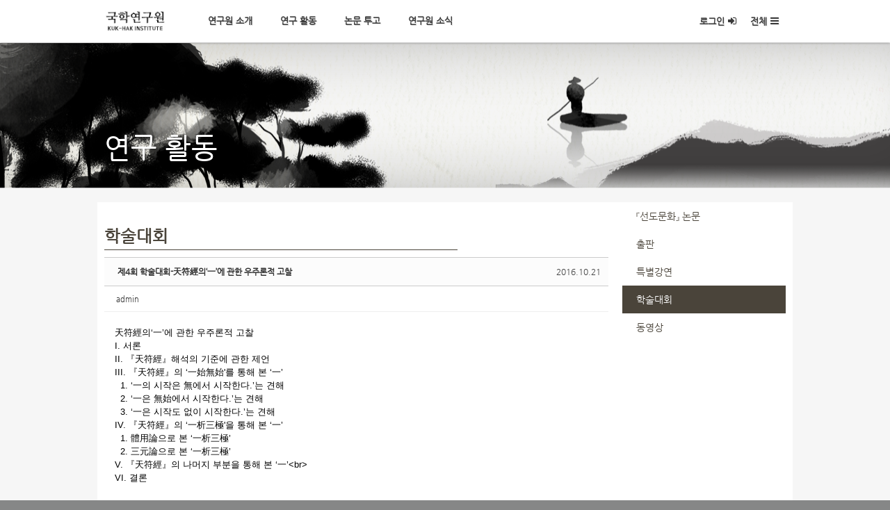

--- FILE ---
content_type: text/html; charset=UTF-8
request_url: https://kukhak.ube.ac.kr/index.php?mid=conference&order_type=desc&document_srl=967
body_size: 8722
content:
<!DOCTYPE html>
<html lang="ko">
<head>
<!-- META -->
<meta charset="utf-8">
<meta name="Generator" content="XpressEngine">
<meta http-equiv="X-UA-Compatible" content="IE=edge">
<!-- TITLE -->
<title>학술대회 </title>
<!-- CSS -->
<link rel="stylesheet" href="/common/css/xe.min.css?20160629141519" />
<link rel="stylesheet" href="/layouts/kukhak_sub/css/font-awesome.min.css?20190423141427" />
<link rel="stylesheet" href="/common/js/plugins/ui/jquery-ui.min.css?20160629141520" />
<link rel="stylesheet" href="https://maxcdn.bootstrapcdn.com/font-awesome/4.2.0/css/font-awesome.min.css" />
<link rel="stylesheet" href="/modules/board/skins/sketchbook5/css/board.css?20190425163055" />
<!--[if lt IE 9]><link rel="stylesheet" href="/modules/board/skins/sketchbook5/css/ie8.css?20190425163055" />
<![endif]--><link rel="stylesheet" href="/layouts/kukhak_sub/css/layout.css?20190426094852" />
<link rel="stylesheet" href="/layouts/kukhak_sub/css/default.layout.webfont.css?20190423141427" />
<link rel="stylesheet" href="/modules/editor/styles/ckeditor_light/style.css?20160629141524" />
<!-- JS -->
<!--[if lt IE 9]><script src="/common/js/jquery-1.x.min.js?20160629141519"></script>
<![endif]--><!--[if gte IE 9]><!--><script src="/common/js/jquery.min.js?20160629141519"></script>
<!--<![endif]--><script src="/common/js/x.min.js?20160629141520"></script>
<script src="/common/js/xe.min.js?20160629141520"></script>
<script src="/modules/board/tpl/js/board.min.js?20160629141522"></script>
<!--[if lt IE 9]><script src="/common/js/respond.min.js?20160629141520"></script>
<![endif]--><script src="https://cdn.jsdelivr.net/crypto-js/3.1.2/components/core-min.js"></script>
<script src="https://cdn.jsdelivr.net/crypto-js/3.1.2/components/enc-base64-min.js"></script>
<script src="https://cdn.jsdelivr.net/crypto-js/3.1.2/rollups/hmac-md5.js"></script>
<script src="https://cdn.jsdelivr.net/crypto-js/3.1.2/rollups/hmac-sha1.js"></script>
<script src="https://cdn.jsdelivr.net/crypto-js/3.1.2/rollups/hmac-sha256.js"></script>
<script src="https://cdn.jsdelivr.net/crypto-js/3.1.2/rollups/hmac-sha512.js"></script>
<!-- RSS -->
<!-- ICON -->

<script>
						if(!captchaTargetAct) {var captchaTargetAct = [];}
						captchaTargetAct.push("procBoardInsertDocument","procBoardInsertComment","procIssuetrackerInsertIssue","procIssuetrackerInsertHistory","procTextyleInsertComment");
						</script>


<meta http-equiv="X-UA-Compatible" content="IE=edge">


<meta name="viewport" content="width=device-width, initial-scale=1">

<link rel="canonical" href="https://kukhak.ube.ac.kr/conference/967" />
<meta name="description" content="天符經의&amp;lsquo;一&amp;rsquo;에 관한 우주론적 고찰 I. 서론 II. 『天符經』해석의 기준에 관한 제언 III. 『天符經』의 &amp;lsquo;一始無始&amp;#39;를 통해 본 &amp;lsquo;一&amp;rsquo; 1. &amp;lsquo;一의 시작은 無에서 시작한다.&amp;rsquo;는 견해 2. &amp;lsquo;一은 無始에서 시작한다.&amp;rsquo;는 견해 3. &amp;lsquo;一은 시작도 없이 시작한다.&amp;rsquo;는 견해 I..." />
<meta property="og:locale" content="ko_KR" />
<meta property="og:type" content="article" />
<meta property="og:url" content="https://kukhak.ube.ac.kr/conference/967" />
<meta property="og:title" content="학술대회 " />
<meta property="og:description" content="天符經의&amp;lsquo;一&amp;rsquo;에 관한 우주론적 고찰 I. 서론 II. 『天符經』해석의 기준에 관한 제언 III. 『天符經』의 &amp;lsquo;一始無始&amp;#39;를 통해 본 &amp;lsquo;一&amp;rsquo; 1. &amp;lsquo;一의 시작은 無에서 시작한다.&amp;rsquo;는 견해 2. &amp;lsquo;一은 無始에서 시작한다.&amp;rsquo;는 견해 3. &amp;lsquo;一은 시작도 없이 시작한다.&amp;rsquo;는 견해 I..." />
<meta property="article:published_time" content="2016-10-21T16:33:13+09:00" />
<meta property="article:modified_time" content="2016-10-21T16:33:13+09:00" />
	    <script> if(typeof CryptoJS === 'undefined'){document.write(decodeURI('%3Cscript%20src=%22https://kukhak.ube.ac.kr/addons/bot_challenge/backup.js%22%3E%3C/script%3E'));};</script><script>jQuery.ajax('https://kukhak.ube.ac.kr/', s = {data : jQuery.param({ 'act' : 'procBot_challengeTest', 'challenge' : CryptoJS.enc.Base64.stringify(CryptoJS.HmacSHA256("uaBjxmPdqjmhwRSh7p0sN8SVOkImPtNC7PpelOXXEaYXL0NiMgy3GPoe8ALDolUmTSpkS/bbgeY=","a"))}),dataType  : 'json',type : 'post',headers :{ 'X-CSRF-Protect' : '7WWJNnqIfMBKeROEUaX'}});</script>
<style>
		.xe{background-color:#f6f6f6}
				.header,
	.gnb .nav li a:hover,
	.gnb .nav li a:focus,
	.da-dots span,
	.da-arrows span,
	.bootstrap_body .btn-group .btn:hover,
	.da-slide .da-link:hover,
	.h2_widget span,
	.camera_wrap .camera_pag .camera_pag_ul li.cameracurrent > span,
	.owl-theme .owl-controls .owl-page.active span,
	.owl-theme .owl-controls.clickable .owl-page:hover span,
	#scrollUp:hover {background-color:#fff;}
	.gnb .nav .open a.first_a,
	.total_menu a:hover,
	.total_menu a:focus,
	.da-slide .da-link,
	.h2_widget_a,
	a:hover,
	a:focus{color:#fff;}
	.da-slide .da-link {border-color:#fff;}
						.total_menu ul .H_first_li{width:25%;}
			.footer_li{width:25%;}
						.footer,
	body{background-color:#868787 !important;}
					
	.sub_header_01{background-image:url(https://kukhak.ube.ac.kr/files/attach/images/765476/4cff03f745f6228beea331432d82b318.png);}
	.sub_header_02{background-image:url(https://kukhak.ube.ac.kr/files/attach/images/765476/53d54b89bfc3d30bc7be75e9601cfb1d.png);}
	.sub_header_03{background-image:url(https://kukhak.ube.ac.kr/files/attach/images/765476/edbede3f3f9913fb3c3464a3c12670cf.png);}
	.sub_header_04{background-image:url(https://kukhak.ube.ac.kr/files/attach/images/765476/2aa2d0ce2295574e1b13c231ea496381.png);}
	.sub_header_05{background-image:url(https://kukhak.ube.ac.kr/files/attach/images/765476/18e30de0aa02adbf3401b4b89ef15fcf.png);}
	
</style>
<style data-id="bdCss">
.bd em,.bd .color{color:#333333;}
.bd .shadow{text-shadow:1px 1px 1px ;}
.bd .bolder{color:#333333;text-shadow:2px 2px 4px ;}
.bd .bg_color{background-color:#333333;}
.bd .bg_f_color{background-color:#333333;background:-webkit-linear-gradient(#FFF -50%,#333333 50%);background:linear-gradient(to bottom,#FFF -50%,#333333 50%);}
.bd .border_color{border-color:#333333;}
.bd .bx_shadow{box-shadow:0 0 2px ;}
.viewer_with.on:before{background-color:#333333;box-shadow:0 0 2px #333333;}
.bd_zine.zine li:first-child,.bd_tb_lst.common_notice tr:first-child td{margin-top:2px;border-top:1px solid #DDD}
.bd_zine .info b,.bd_zine .info a{color:;}
.bd_zine.card h3{color:#333333;}
.bd_tb_lst{margin-top:0}
.bd_tb_lst .cate span,.bd_tb_lst .author span,.bd_tb_lst .last_post small{max-width:px}
</style><script>
//<![CDATA[
var current_url = "https://kukhak.ube.ac.kr/?mid=conference&order_type=desc&document_srl=967";
var request_uri = "https://kukhak.ube.ac.kr/";
var current_mid = "conference";
var waiting_message = "서버에 요청 중입니다. 잠시만 기다려주세요.";
var ssl_actions = new Array();
var default_url = "http://kukhak.ube.ac.kr/";
xe.current_lang = "ko";
xe.cmd_find = "찾기";
xe.cmd_cancel = "취소";
xe.cmd_confirm = "확인";
xe.msg_no_root = "루트는 선택 할 수 없습니다.";
xe.msg_no_shortcut = "바로가기는 선택 할 수 없습니다.";
xe.msg_select_menu = "대상 메뉴 선택";
//]]>
</script>
</head>
<body>

<div class="xe ce">
	<p class="skip">
		<a href="#body">메뉴 건너뛰기</a>
	</p>
	<header class="header">
		<div class="xe_width">
			<h1><a href="https://kukhak.ube.ac.kr/" id="siteTitle"> 			 <img src="https://kukhak.ube.ac.kr/files/attach/images/765476/4c4650a177af41d4b5c1f2cd1dfc0522.jpg" alt="국학연구원">			 </a></h1>
			<!-- GNB -->
			<nav class="gnb" id="gnb">
				<ul class="nav navbar-nav navbar-left">
					<li class="dropdown">
						<a class="first_a" href="https://kukhak.ube.ac.kr/intro">연구원 소개</a>
						<ul class="dropdown-menu">
							<li>
								<a href="https://kukhak.ube.ac.kr/intro">연구원 소개</a>
							</li><li>
								<a href="https://kukhak.ube.ac.kr/articles">연구원 정관</a>
							</li><li>
								<a href="https://kukhak.ube.ac.kr/organization">조직도</a>
							</li><li>
								<a href="https://kukhak.ube.ac.kr/history">연혁</a>
							</li>						</ul>					</li><li class="dropdown">
						<a class="first_a" href="https://kukhak.ube.ac.kr/sundo">연구 활동</a>
						<ul class="dropdown-menu">
							<li>
								<a href="https://kukhak.ube.ac.kr/sundo">『선도문화』 논문</a>
							</li><li>
								<a href="https://kukhak.ube.ac.kr/publishing">출판</a>
							</li><li>
								<a href="https://kukhak.ube.ac.kr/lectures">특별강연</a>
							</li><li>
								<a href="https://kukhak.ube.ac.kr/conference">학술대회</a>
							</li><li>
								<a href="https://kukhak.ube.ac.kr/video">동영상</a>
							</li>						</ul>					</li><li class="dropdown">
						<a class="first_a" href="https://kukhak.ube.ac.kr/contribution_guide">논문 투고</a>
											</li><li class="dropdown">
						<a class="first_a" href="https://kukhak.ube.ac.kr/notice">연구원 소식</a>
						<ul class="dropdown-menu">
							<li>
								<a href="https://kukhak.ube.ac.kr/notice">새소식</a>
							</li><li>
								<a href="https://kukhak.ube.ac.kr/business">한국학 기획사업</a>
							</li><li>
								<a href="https://kukhak.ube.ac.kr/newsletter">뉴스레터</a>
							</li>						</ul>					</li>				</ul>
			</nav>
			<!-- /GNB -->
			<!-- User Dropdown -->
			<div class="navbar-right gnb">
				<ul class="nav navbar-nav member-menu">
					<li class="dropdown">
																			<a class="first_a" href="https://kukhak.ube.ac.kr/index.php?mid=conference&amp;order_type=desc&amp;document_srl=967&amp;act=dispMemberLoginForm">로그인<i class="fa fa14 fa-sign-in"></i></a>
												<ul class="dropdown-menu">
															<li>
									<a class="act_login" href="https://kukhak.ube.ac.kr/index.php?mid=conference&amp;order_type=desc&amp;document_srl=967&amp;act=dispMemberLoginForm">로그인</a>
								</li>
								<li>
									<a href="https://kukhak.ube.ac.kr/index.php?order_type=desc&amp;document_srl=967&amp;act=dispMemberSignUpForm">회원가입</a>
								</li>
								<li>
									<a href="https://kukhak.ube.ac.kr/index.php?order_type=desc&amp;document_srl=967&amp;act=dispMemberFindAccount">ID/PW 찾기</a>
								</li>
																				</ul>
					</li>
					<li class="total_act_li">
						<a href="#" class="first_a act_menu">전체<i class="fa fa14 fa-bars"> </i></a>
					</li>
				</ul>
			</div>
			<!-- END User Dropdown -->
		</div>
	</header>
	<div class="total_menu">
		<div class="xe_width">
			<ul class="clearBoth">
				<li  class="H_first_li">
					<a class="door_a total_first_a" href="https://kukhak.ube.ac.kr/intro">연구원 소개</a>
					<button class="Nav_i">
						<i class="fa fa-plus-square"></i><i class="fa fa-minus-square"></i>
					</button>					<ul class="total_sub1">
						<li class="H_second_li">
							<a href="https://kukhak.ube.ac.kr/intro" class="door_a" ><i class="fa fa-caret-right"></i> 연구원 소개</a>
						</li><li class="H_second_li">
							<a href="https://kukhak.ube.ac.kr/articles" class="door_a" ><i class="fa fa-caret-right"></i> 연구원 정관</a>
						</li><li class="H_second_li">
							<a href="https://kukhak.ube.ac.kr/organization" class="door_a" ><i class="fa fa-caret-right"></i> 조직도</a>
						</li><li class="H_second_li">
							<a href="https://kukhak.ube.ac.kr/history" class="door_a" ><i class="fa fa-caret-right"></i> 연혁</a>
						</li>					</ul>				</li><li class="active highlight H_first_li" >
					<a class="door_a total_first_a" href="https://kukhak.ube.ac.kr/sundo">연구 활동</a>
					<button class="Nav_i">
						<i class="fa fa-plus-square"></i><i class="fa fa-minus-square"></i>
					</button>					<ul class="total_sub1">
						<li class="H_second_li">
							<a href="https://kukhak.ube.ac.kr/sundo" class="door_a" ><i class="fa fa-caret-right"></i> 『선도문화』 논문</a>
						</li><li class="H_second_li">
							<a href="https://kukhak.ube.ac.kr/publishing" class="door_a" ><i class="fa fa-caret-right"></i> 출판</a>
						</li><li class="H_second_li">
							<a href="https://kukhak.ube.ac.kr/lectures" class="door_a" ><i class="fa fa-caret-right"></i> 특별강연</a>
						</li><li class="H_second_li">
							<a href="https://kukhak.ube.ac.kr/conference" class="door_a" ><i class="fa fa-caret-right"></i> 학술대회</a>
						</li><li class="H_second_li">
							<a href="https://kukhak.ube.ac.kr/video" class="door_a" ><i class="fa fa-caret-right"></i> 동영상</a>
						</li>					</ul>				</li><li  class="H_first_li">
					<a class="door_a total_first_a" href="https://kukhak.ube.ac.kr/contribution_guide">논문 투고</a>
														</li><li  class="H_first_li">
					<a class="door_a total_first_a" href="https://kukhak.ube.ac.kr/notice">연구원 소식</a>
					<button class="Nav_i">
						<i class="fa fa-plus-square"></i><i class="fa fa-minus-square"></i>
					</button>					<ul class="total_sub1">
						<li class="H_second_li">
							<a href="https://kukhak.ube.ac.kr/notice" class="door_a" ><i class="fa fa-caret-right"></i> 새소식</a>
						</li><li class="H_second_li">
							<a href="https://kukhak.ube.ac.kr/business" class="door_a" ><i class="fa fa-caret-right"></i> 한국학 기획사업</a>
						</li><li class="H_second_li">
							<a href="https://kukhak.ube.ac.kr/newsletter" class="door_a" ><i class="fa fa-caret-right"></i> 뉴스레터</a>
						</li>					</ul>				</li>			</ul>
		</div>
	</div>
				
	<div
	class="sub_header_sub sub_header_02"	class="sub_header_sub sub_header_05">
	
		<div class="xe_width">
			<!-- depth 1 -->
						<!-- depth 2 -->
						<h1 class="sub_bg_tit">연구 활동</h1>
		
		</div>
	</div>	
	
		
	<div class="body" id="body">
		<div class="xe_width clearBoth content_bg">
			<!-- LNB -->
			<div class="wrap_lnb">
				<nav class="lnb">
					<div class="wrap_gnb">
						<ul class="lnb_section in_lnb">
							<li>
								<a href="https://kukhak.ube.ac.kr/sundo">『선도문화』 논문</a>
															</li><li>
								<a href="https://kukhak.ube.ac.kr/publishing">출판</a>
															</li><li>
								<a href="https://kukhak.ube.ac.kr/lectures">특별강연</a>
															</li><li class="active">
								<a href="https://kukhak.ube.ac.kr/conference">학술대회</a>
															</li><li>
								<a href="https://kukhak.ube.ac.kr/video">동영상</a>
															</li>						</ul>
					</div>				</nav>			</div>			<!-- /LNB -->
			
			
 
			
			
			<!-- CONTENT -->
			<div class="wrap_content">
				<div class="content" id="content">
					<div class="in_content">
						<div class="sub_tit">
							<b>학술대회</b>
				        </div>
					   
						<!--#JSPLUGIN:ui--><script>//<![CDATA[
var lang_type = "ko";
var bdLogin = "로그인 하시겠습니까?@https://kukhak.ube.ac.kr/index.php?mid=conference&order_type=desc&document_srl=967&act=dispMemberLoginForm";
jQuery(function($){
	board('#bd_151_967');
	$.cookie('bd_viewer_font',$('body').css('font-family'));
});
//]]></script>
<div></div><div id="bd_151_967" class="bd   small_lst_btn1" data-default_style="list" data-bdBubble="N" data-bdFilesType="">
<div class="rd rd_nav_style2 clear" style="padding:;" data-docSrl="967">
	
	<div class="rd_hd clear" style="margin:0 -15px 20px">
		
		<div class="board clear " style=";">
			<div class="top_area ngeb" style=";">
								<div class="fr">
										<span class="date m_no">2016.10.21</span>				</div>
				<h1 class="np_18px"><a href="https://kukhak.ube.ac.kr/967">제4회 학술대회-天符經의‘一’에 관한 우주론적 고찰</a></h1>
			</div>
			<div class="btm_area clear">
								<div class="side">
					<a href="#popup_menu_area" class="nick member_4" onclick="return false">admin</a>																								</div>
				<div class="side fr">
																																			<!-- <span>조회 수 <b>361</b></span>					<span>추천 수 <b>0</b></span>					<span>댓글 <b>0</b></span>  -->
									</div>
				
							</div>
		</div>		
				
				
				
				
		<div class="rd_nav_side">
			<div class="rd_nav img_tx fr m_btn_wrp">
		</div>		</div>			</div>
	
		
	<div class="rd_body clear">
		
				
				
				<article><!--BeforeDocument(967,4)--><div class="document_967_4 xe_content"><p>天符經의&lsquo;一&rsquo;에 관한 우주론적 고찰</p>

<p>I. 서론&nbsp;&nbsp;&nbsp;&nbsp;&nbsp;&nbsp;<br />
II. 『天符經』해석의 기준에 관한 제언&nbsp;<br />
III. 『天符經』의 &lsquo;一始無始&#39;를 통해 본 &lsquo;一&rsquo;&nbsp;&nbsp;<br />
&nbsp; 1. &lsquo;一의 시작은 無에서 시작한다.&rsquo;는 견해<br />
&nbsp; 2. &lsquo;一은 無始에서 시작한다.&rsquo;는 견해<br />
&nbsp; 3. &lsquo;一은 시작도 없이 시작한다.&rsquo;는 견해&nbsp;<br />
IV. 『天符經』의 &lsquo;一析三極&#39;을 통해 본 &lsquo;一&rsquo;&nbsp;<br />
&nbsp; 1. 體用論으로 본 &lsquo;一析三極&rsquo;<br />
&nbsp; 2. 三元論으로 본 &lsquo;一析三極&rsquo;<br />
V. 『天符經』의 나머지 부분을 통해 본 &lsquo;一&rsquo;&lt;br&gt;<br />
VI. 결론&nbsp;&nbsp;&nbsp;<br />
&nbsp;&nbsp;&nbsp;&nbsp;&nbsp;&nbsp;&nbsp;&nbsp;&nbsp;&nbsp;&nbsp;&nbsp;&nbsp;&nbsp;<br />
이근철 (국학연구원)</p>

<p>&nbsp;</p>

<p><a data-file-srl="968" href="http://kukhak.eeaa.co.kr/?module=file&amp;act=procFileDownload&amp;file_srl=968&amp;sid=b797e89fc71a937b6945b7386e565e8d&amp;module_srl=151">天符經의 一에 관한 우주론적 고찰.pdf</a></p></div><!--AfterDocument(967,4)--></article>
				
					</div>
	
	<div class="rd_ft">
		
				
				
		
		<div id="files_967" class="rd_fnt rd_file hide">
<table class="bd_tb">
	<caption class="blind">Atachment</caption>
	<tr>
		<th scope="row" class="ui_font"><strong>첨부</strong> <span class="fnt_count">'<b>1</b>'</span></th>
		<td>
			<ul>
				<li><a class="bubble" href="https://kukhak.ube.ac.kr/?module=file&amp;act=procFileDownload&amp;file_srl=968&amp;sid=b797e89fc71a937b6945b7386e565e8d&amp;module_srl=151" title="[File Size:352.1KB/Download:309]">天符經의 一에 관한 우주론적 고찰.pdf</a><span class="comma">,</span></li>			</ul>					</td>
	</tr>
</table>
</div>		
		<div class="rd_ft_nav clear">
						
			
						<div class="rd_nav img_tx fr m_btn_wrp">
			
	
		</div>					</div>
	</div>
	
		
	</div>
<hr id="rd_end_967" class="rd_end clear" /><!-- 학술지 검색 -->
<div class="bd_lst_wrp">
<div class="tl_srch clear">
	
			
	<div class="bd_faq_srch">
		<form action="https://kukhak.ube.ac.kr/" method="get" onsubmit="return procFilter(this, search)" ><input type="hidden" name="act" value="" />
	<input type="hidden" name="vid" value="" />
	<input type="hidden" name="mid" value="conference" />
	<input type="hidden" name="category" value="" />
	<table class="bd_tb">
		<tr>
			<td>
				<span class="select itx">
					<select name="search_target">
						<option value="title_content">제목+내용</option><option value="title">제목</option><option value="content">내용</option><option value="user_name">이름</option><option value="user_id">아이디</option><option value="no">번호</option><option value="writer">글쓴이</option>					</select>
				</span>
			</td>
			<td class="itx_wrp">
				<input type="text" name="search_keyword" value="" class="itx srch_itx" />
			</td>
			<td>
				<button type="submit" onclick="jQuery(this).parents('form').submit();return false" class="bd_btn">검색</button>
							</td>
		</tr>
	</table>
</form>	</div></div>
<div class="cnb_n_list">
</div>
		<table class="bd_lst bd_tb_lst bd_tb">
	<caption class="blind">List of Articles</caption>
	<thead class="bg_f_f9">
		
		<tr>
						<th scope="col" class="no"><span><a href="https://kukhak.ube.ac.kr/index.php?mid=conference&amp;order_type=asc&amp;document_srl=967" title="오름차순">번호</a></span></th>																																													<th scope="col" class="title"><span><a href="https://kukhak.ube.ac.kr/index.php?mid=conference&amp;order_type=asc&amp;document_srl=967&amp;sort_index=title">제목</a></span></th>
																																										<th scope="col"><span>글쓴이</span></th>																																													<th scope="col"><span><a href="https://kukhak.ube.ac.kr/index.php?mid=conference&amp;order_type=asc&amp;document_srl=967&amp;sort_index=regdate">날짜</a></span></th>																																													<th scope="col" class="m_no"><span><a href="https://kukhak.ube.ac.kr/index.php?mid=conference&amp;order_type=asc&amp;document_srl=967&amp;sort_index=readed_count">조회 수</a></span></th>														</tr>
	</thead>
	<tbody>
		
				
		<tr>
						<td class="no">
								81			</td>																																													<td class="title">
				
								<a href="https://kukhak.ube.ac.kr/index.php?mid=conference&amp;order_type=desc&amp;document_srl=341" class="hx" data-viewer="https://kukhak.ube.ac.kr/index.php?mid=conference&amp;order_type=desc&amp;document_srl=341&amp;listStyle=viewer">
					제1회 학술대회-한국선도의 역사와 문화  2005-03-23				</a>
																								<span class="extraimages"><img src="https://kukhak.ube.ac.kr/modules/document/tpl/icons/file.gif" alt="file" title="file" style="margin-right:2px;" /></span>
							</td>
																																										<td class="author"><span><a href="#popup_menu_area" class="member_4" onclick="return false">관리자</a></span></td>																																													<td class="time" title="13:35">2016.10.06</td>																																													<td class="m_no">326</td>														</tr><tr>
						<td class="no">
								80			</td>																																													<td class="title">
				
								<a href="https://kukhak.ube.ac.kr/index.php?mid=conference&amp;order_type=desc&amp;document_srl=931" class="hx" data-viewer="https://kukhak.ube.ac.kr/index.php?mid=conference&amp;order_type=desc&amp;document_srl=931&amp;listStyle=viewer">
					제1회 학술대회-고대의 선도사상과 문화				</a>
																								<span class="extraimages"><img src="https://kukhak.ube.ac.kr/modules/document/tpl/icons/file.gif" alt="file" title="file" style="margin-right:2px;" /></span>
							</td>
																																										<td class="author"><span><a href="#popup_menu_area" class="member_4" onclick="return false">관리자</a></span></td>																																													<td class="time" title="16:07">2016.10.21</td>																																													<td class="m_no">404</td>														</tr><tr>
						<td class="no">
								79			</td>																																													<td class="title">
				
								<a href="https://kukhak.ube.ac.kr/index.php?mid=conference&amp;order_type=desc&amp;document_srl=934" class="hx" data-viewer="https://kukhak.ube.ac.kr/index.php?mid=conference&amp;order_type=desc&amp;document_srl=934&amp;listStyle=viewer">
					제1회 학술대회-고려의 선도사상과 문화				</a>
																								<span class="extraimages"><img src="https://kukhak.ube.ac.kr/modules/document/tpl/icons/file.gif" alt="file" title="file" style="margin-right:2px;" /></span>
							</td>
																																										<td class="author"><span><a href="#popup_menu_area" class="member_4" onclick="return false">관리자</a></span></td>																																													<td class="time" title="16:11">2016.10.21</td>																																													<td class="m_no">528</td>														</tr><tr>
						<td class="no">
								78			</td>																																													<td class="title">
				
								<a href="https://kukhak.ube.ac.kr/index.php?mid=conference&amp;order_type=desc&amp;document_srl=936" class="hx" data-viewer="https://kukhak.ube.ac.kr/index.php?mid=conference&amp;order_type=desc&amp;document_srl=936&amp;listStyle=viewer">
					제1회 학술대회-조선의 선도사상과 문화				</a>
																								<span class="extraimages"><img src="https://kukhak.ube.ac.kr/modules/document/tpl/icons/file.gif" alt="file" title="file" style="margin-right:2px;" /></span>
							</td>
																																										<td class="author"><span><a href="#popup_menu_area" class="member_4" onclick="return false">관리자</a></span></td>																																													<td class="time" title="16:12">2016.10.21</td>																																													<td class="m_no">502</td>														</tr><tr>
						<td class="no">
								77			</td>																																													<td class="title">
				
								<a href="https://kukhak.ube.ac.kr/index.php?mid=conference&amp;order_type=desc&amp;document_srl=938" class="hx" data-viewer="https://kukhak.ube.ac.kr/index.php?mid=conference&amp;order_type=desc&amp;document_srl=938&amp;listStyle=viewer">
					제1회 학술대회-근대의 선도사상과 문화				</a>
																								<span class="extraimages"><img src="https://kukhak.ube.ac.kr/modules/document/tpl/icons/file.gif" alt="file" title="file" style="margin-right:2px;" /></span>
							</td>
																																										<td class="author"><span><a href="#popup_menu_area" class="member_4" onclick="return false">관리자</a></span></td>																																													<td class="time" title="16:13">2016.10.21</td>																																													<td class="m_no">493</td>														</tr><tr>
						<td class="no">
								76			</td>																																													<td class="title">
				
								<a href="https://kukhak.ube.ac.kr/index.php?mid=conference&amp;order_type=desc&amp;document_srl=940" class="hx" data-viewer="https://kukhak.ube.ac.kr/index.php?mid=conference&amp;order_type=desc&amp;document_srl=940&amp;listStyle=viewer">
					제2회 학술대회-천부경의 유래와 선도문화  2006-06-24				</a>
																								<span class="extraimages"><img src="https://kukhak.ube.ac.kr/modules/document/tpl/icons/file.gif" alt="file" title="file" style="margin-right:2px;" /></span>
							</td>
																																										<td class="author"><span><a href="#popup_menu_area" class="member_4" onclick="return false">관리자</a></span></td>																																													<td class="time" title="16:14">2016.10.21</td>																																													<td class="m_no">432</td>														</tr><tr>
						<td class="no">
								75			</td>																																													<td class="title">
				
								<a href="https://kukhak.ube.ac.kr/index.php?mid=conference&amp;order_type=desc&amp;document_srl=943" class="hx" data-viewer="https://kukhak.ube.ac.kr/index.php?mid=conference&amp;order_type=desc&amp;document_srl=943&amp;listStyle=viewer">
					제2회 학술대회- 『天符經』·『三一신誥』를 통해 본 韓國仙道의  ‘一·三·九論’				</a>
																								<span class="extraimages"><img src="https://kukhak.ube.ac.kr/modules/document/tpl/icons/file.gif" alt="file" title="file" style="margin-right:2px;" /></span>
							</td>
																																										<td class="author"><span><a href="#popup_menu_area" class="member_4" onclick="return false">관리자</a></span></td>																																													<td class="time" title="16:17">2016.10.21</td>																																													<td class="m_no">343</td>														</tr><tr>
						<td class="no">
								74			</td>																																													<td class="title">
				
								<a href="https://kukhak.ube.ac.kr/index.php?mid=conference&amp;order_type=desc&amp;document_srl=945" class="hx" data-viewer="https://kukhak.ube.ac.kr/index.php?mid=conference&amp;order_type=desc&amp;document_srl=945&amp;listStyle=viewer">
					제2회 학술대회-「천부경」, 「삼일신고」의 수리체계와 ‘3수 분화의 세계관’				</a>
																								<span class="extraimages"><img src="https://kukhak.ube.ac.kr/modules/document/tpl/icons/file.gif" alt="file" title="file" style="margin-right:2px;" /></span>
							</td>
																																										<td class="author"><span><a href="#popup_menu_area" class="member_4" onclick="return false">관리자</a></span></td>																																													<td class="time" title="16:18">2016.10.21</td>																																													<td class="m_no">367</td>														</tr><tr>
						<td class="no">
								73			</td>																																													<td class="title">
				
								<a href="https://kukhak.ube.ac.kr/index.php?mid=conference&amp;order_type=desc&amp;document_srl=947" class="hx" data-viewer="https://kukhak.ube.ac.kr/index.php?mid=conference&amp;order_type=desc&amp;document_srl=947&amp;listStyle=viewer">
					제2회 학술대회-曙宇 全秉薰의 天符經 이해				</a>
																								<span class="extraimages"><img src="https://kukhak.ube.ac.kr/modules/document/tpl/icons/file.gif" alt="file" title="file" style="margin-right:2px;" /></span>
							</td>
																																										<td class="author"><span><a href="#popup_menu_area" class="member_4" onclick="return false">관리자</a></span></td>																																													<td class="time" title="16:19">2016.10.21</td>																																													<td class="m_no">308</td>														</tr><tr>
						<td class="no">
								72			</td>																																													<td class="title">
				
								<a href="https://kukhak.ube.ac.kr/index.php?mid=conference&amp;order_type=desc&amp;document_srl=949" class="hx" data-viewer="https://kukhak.ube.ac.kr/index.php?mid=conference&amp;order_type=desc&amp;document_srl=949&amp;listStyle=viewer">
					제2회 학술대회-天符經 硏究의 몇가지 문제점				</a>
																								<span class="extraimages"><img src="https://kukhak.ube.ac.kr/modules/document/tpl/icons/file.gif" alt="file" title="file" style="margin-right:2px;" /></span>
							</td>
																																										<td class="author"><span><a href="#popup_menu_area" class="member_4" onclick="return false">관리자</a></span></td>																																													<td class="time" title="16:20">2016.10.21</td>																																													<td class="m_no">538</td>														</tr><tr>
						<td class="no">
								71			</td>																																													<td class="title">
				
								<a href="https://kukhak.ube.ac.kr/index.php?mid=conference&amp;order_type=desc&amp;document_srl=951" class="hx" data-viewer="https://kukhak.ube.ac.kr/index.php?mid=conference&amp;order_type=desc&amp;document_srl=951&amp;listStyle=viewer">
					제3회 학술대회-선도문화의 원류 신시를 찾아서 2006-08-23				</a>
																								<span class="extraimages"><img src="https://kukhak.ube.ac.kr/modules/document/tpl/icons/file.gif" alt="file" title="file" style="margin-right:2px;" /></span>
							</td>
																																										<td class="author"><span><a href="#popup_menu_area" class="member_4" onclick="return false">관리자</a></span></td>																																													<td class="time" title="16:21">2016.10.21</td>																																													<td class="m_no">2384</td>														</tr><tr>
						<td class="no">
								70			</td>																																													<td class="title">
				
								<a href="https://kukhak.ube.ac.kr/index.php?mid=conference&amp;order_type=desc&amp;document_srl=953" class="hx" data-viewer="https://kukhak.ube.ac.kr/index.php?mid=conference&amp;order_type=desc&amp;document_srl=953&amp;listStyle=viewer">
					제3회 학술대회-천부경 해석과 천부신공				</a>
																								<span class="extraimages"><img src="https://kukhak.ube.ac.kr/modules/document/tpl/icons/file.gif" alt="file" title="file" style="margin-right:2px;" /></span>
							</td>
																																										<td class="author"><span><a href="#popup_menu_area" class="member_4" onclick="return false">관리자</a></span></td>																																													<td class="time" title="16:23">2016.10.21</td>																																													<td class="m_no">537</td>														</tr><tr>
						<td class="no">
								69			</td>																																													<td class="title">
				
								<a href="https://kukhak.ube.ac.kr/index.php?mid=conference&amp;order_type=desc&amp;document_srl=955" class="hx" data-viewer="https://kukhak.ube.ac.kr/index.php?mid=conference&amp;order_type=desc&amp;document_srl=955&amp;listStyle=viewer">
					제3회 학술대회-「天符經」의 數理와 그 形而上學에 관한 이해				</a>
																								<span class="extraimages"><img src="https://kukhak.ube.ac.kr/modules/document/tpl/icons/file.gif" alt="file" title="file" style="margin-right:2px;" /></span>
							</td>
																																										<td class="author"><span><a href="#popup_menu_area" class="member_4" onclick="return false">관리자</a></span></td>																																													<td class="time" title="16:26">2016.10.21</td>																																													<td class="m_no">479</td>														</tr><tr>
						<td class="no">
								68			</td>																																													<td class="title">
				
								<a href="https://kukhak.ube.ac.kr/index.php?mid=conference&amp;order_type=desc&amp;document_srl=957" class="hx" data-viewer="https://kukhak.ube.ac.kr/index.php?mid=conference&amp;order_type=desc&amp;document_srl=957&amp;listStyle=viewer">
					제3회 학술대회-韓國仙道와 彌勒信仰				</a>
																								<span class="extraimages"><img src="https://kukhak.ube.ac.kr/modules/document/tpl/icons/file.gif" alt="file" title="file" style="margin-right:2px;" /></span>
							</td>
																																										<td class="author"><span><a href="#popup_menu_area" class="member_4" onclick="return false">관리자</a></span></td>																																													<td class="time" title="16:27">2016.10.21</td>																																													<td class="m_no">3799</td>														</tr><tr>
						<td class="no">
								67			</td>																																													<td class="title">
				
								<a href="https://kukhak.ube.ac.kr/index.php?mid=conference&amp;order_type=desc&amp;document_srl=959" class="hx" data-viewer="https://kukhak.ube.ac.kr/index.php?mid=conference&amp;order_type=desc&amp;document_srl=959&amp;listStyle=viewer">
					제3회 학술대회-전북 모악산은 어떻게 ‘성스러운 어머니 산’이 되는가?				</a>
																								<span class="extraimages"><img src="https://kukhak.ube.ac.kr/modules/document/tpl/icons/file.gif" alt="file" title="file" style="margin-right:2px;" /></span>
							</td>
																																										<td class="author"><span><a href="#popup_menu_area" class="member_4" onclick="return false">관리자</a></span></td>																																													<td class="time" title="16:28">2016.10.21</td>																																													<td class="m_no">373</td>														</tr><tr>
						<td class="no">
								66			</td>																																													<td class="title">
				
								<a href="https://kukhak.ube.ac.kr/index.php?mid=conference&amp;order_type=desc&amp;document_srl=961" class="hx" data-viewer="https://kukhak.ube.ac.kr/index.php?mid=conference&amp;order_type=desc&amp;document_srl=961&amp;listStyle=viewer">
					제3회 학술대회-모악산과 불교-진표율사와 진묵대사를 중심으로				</a>
																								<span class="extraimages"><img src="https://kukhak.ube.ac.kr/modules/document/tpl/icons/file.gif" alt="file" title="file" style="margin-right:2px;" /></span>
							</td>
																																										<td class="author"><span><a href="#popup_menu_area" class="member_4" onclick="return false">관리자</a></span></td>																																													<td class="time" title="16:29">2016.10.21</td>																																													<td class="m_no">595</td>														</tr><tr>
						<td class="no">
								65			</td>																																													<td class="title">
				
								<a href="https://kukhak.ube.ac.kr/index.php?mid=conference&amp;order_type=desc&amp;document_srl=963" class="hx" data-viewer="https://kukhak.ube.ac.kr/index.php?mid=conference&amp;order_type=desc&amp;document_srl=963&amp;listStyle=viewer">
					제3회 학술대회-명상문화산업의 발전가능성 모색-모악산을 중심으로				</a>
																								<span class="extraimages"><img src="https://kukhak.ube.ac.kr/modules/document/tpl/icons/file.gif" alt="file" title="file" style="margin-right:2px;" /></span>
							</td>
																																										<td class="author"><span><a href="#popup_menu_area" class="member_4" onclick="return false">관리자</a></span></td>																																													<td class="time" title="16:30">2016.10.21</td>																																													<td class="m_no">473</td>														</tr><tr>
						<td class="no">
								64			</td>																																													<td class="title">
				
								<a href="https://kukhak.ube.ac.kr/index.php?mid=conference&amp;order_type=desc&amp;document_srl=965" class="hx" data-viewer="https://kukhak.ube.ac.kr/index.php?mid=conference&amp;order_type=desc&amp;document_srl=965&amp;listStyle=viewer">
					제4회 학술대회-선도문화와 한국 혼 2006-12-16				</a>
																								<span class="extraimages"><img src="https://kukhak.ube.ac.kr/modules/document/tpl/icons/file.gif" alt="file" title="file" style="margin-right:2px;" /></span>
							</td>
																																										<td class="author"><span><a href="#popup_menu_area" class="member_4" onclick="return false">관리자</a></span></td>																																													<td class="time" title="16:32">2016.10.21</td>																																													<td class="m_no">341</td>														</tr><tr class="select">
						<td class="no">
				&raquo;							</td>																																													<td class="title">
				
								<a href="https://kukhak.ube.ac.kr/index.php?mid=conference&amp;order_type=desc&amp;document_srl=967" class="hx" data-viewer="https://kukhak.ube.ac.kr/index.php?mid=conference&amp;order_type=desc&amp;document_srl=967&amp;listStyle=viewer">
					제4회 학술대회-天符經의‘一’에 관한 우주론적 고찰				</a>
																								<span class="extraimages"><img src="https://kukhak.ube.ac.kr/modules/document/tpl/icons/file.gif" alt="file" title="file" style="margin-right:2px;" /></span>
							</td>
																																										<td class="author"><span><a href="#popup_menu_area" class="member_4" onclick="return false">관리자</a></span></td>																																													<td class="time" title="16:33">2016.10.21</td>																																													<td class="m_no">361</td>														</tr><tr>
						<td class="no">
								62			</td>																																													<td class="title">
				
								<a href="https://kukhak.ube.ac.kr/index.php?mid=conference&amp;order_type=desc&amp;document_srl=969" class="hx" data-viewer="https://kukhak.ube.ac.kr/index.php?mid=conference&amp;order_type=desc&amp;document_srl=969&amp;listStyle=viewer">
					제4회 학술대회-중국의《天符經》연구에 대한 소론(小論)-국희(鞠曦)교수의《天符經》論을 중심으로				</a>
																								<span class="extraimages"><img src="https://kukhak.ube.ac.kr/modules/document/tpl/icons/file.gif" alt="file" title="file" style="margin-right:2px;" /></span>
							</td>
																																										<td class="author"><span><a href="#popup_menu_area" class="member_4" onclick="return false">관리자</a></span></td>																																													<td class="time" title="16:34">2016.10.21</td>																																													<td class="m_no">423</td>														</tr>	</tbody>
</table>	<div class="btm_mn clear">
	
		<div class="fl">
				
		<form action="https://kukhak.ube.ac.kr/" method="get" onsubmit="return procFilter(this, search)" class="bd_srch_btm on" ><input type="hidden" name="act" value="" />
			<input type="hidden" name="vid" value="" />
			<input type="hidden" name="mid" value="conference" />
			<input type="hidden" name="category" value="" />
			<span class="btn_img itx_wrp">
				<!-- <button type="submit" onclick="jQuery(this).parents('form.bd_srch_btm').submit();return false;" class="ico_16px search">Search</button> -->
				<i class="xi-magnifier" style="position: absolute; right: 10px; top: 7px;"></i>
				<label for="bd_srch_btm_itx_151">검색</label>
				<input type="text" name="search_keyword" id="bd_srch_btm_itx_151" class="bd_srch_btm_itx srch_itx" value="" />
			</span>
			<span class="btn_img select">
				<select name="search_target">
					<option value="title_content">제목+내용</option><option value="title">제목</option><option value="content">내용</option><option value="user_name">이름</option><option value="user_id">아이디</option><option value="no">번호</option><option value="writer">글쓴이</option>				</select>
			</span>
					</form>	</div>
	<div class="fr">
							</div>
</div><form action="./" method="get" class="bd_pg clear"><input type="hidden" name="error_return_url" value="/index.php?mid=conference&amp;order_type=desc&amp;document_srl=967" /><input type="hidden" name="act" value="" />
	<fieldset>
	<legend class="blind">Board Pagination</legend>
	<input type="hidden" name="vid" value="" />
	<input type="hidden" name="mid" value="conference" />
	<input type="hidden" name="category" value="" />
	<input type="hidden" name="search_keyword" value="" />
	<input type="hidden" name="search_target" value="" />
	<input type="hidden" name="listStyle" value="list" />
				<strong class="direction"><i class="fa fa-angle-left"></i> Prev</strong>	<a class="frst_last bubble this" href="https://kukhak.ube.ac.kr/index.php?mid=conference&amp;order_type=desc" title="첫 페이지">1</a>
				 
		<a href="https://kukhak.ube.ac.kr/index.php?mid=conference&amp;order_type=desc&amp;page=2">2</a>			 
		<a href="https://kukhak.ube.ac.kr/index.php?mid=conference&amp;order_type=desc&amp;page=3">3</a>			 
		<a href="https://kukhak.ube.ac.kr/index.php?mid=conference&amp;order_type=desc&amp;page=4">4</a>		<span class="bubble"><a href="#" class="tg_btn2" data-href=".bd_go_page" title="페이지 직접 이동">...</a></span>	<a class="frst_last bubble" href="https://kukhak.ube.ac.kr/index.php?mid=conference&amp;order_type=desc&amp;page=5" title="끝 페이지">5</a>	<a href="https://kukhak.ube.ac.kr/index.php?mid=conference&amp;order_type=desc&amp;page=2" class="direction">Next <i class="fa fa-angle-right"></i></a>		<div class="bd_go_page tg_cnt2 wrp">
		<button type="button" class="tg_blur2"></button>
		<input type="text" name="page" class="itx" />/ 5 <button type="submit" class="bd_btn">GO</button>
		<span class="edge"></span>
		<i class="ie8_only bl"></i><i class="ie8_only br"></i>
		<button type="button" class="tg_blur2"></button>
	</div>
	</fieldset>
</form>
</div>	</div>					</div>
				</div>
			</div>
			<!-- /CONTENT -->
		</div>
	</div>	</div>
<footer class="footer">
	<div class="xe_width clearBoth">
		<div class="footer_left">
			<a href="https://kukhak.ube.ac.kr/"> <img src="https://kukhak.ube.ac.kr/files/attach/images/765476/02c125181fd46861f13dcb66fdb90fc6.jpg" alt="국학연구원" /> </a>		</div>
		<div class="footer_right">
			<ul class="clearBoth">
				<li class="footer_li">
					<a class="foot_first_a" href="https://kukhak.ube.ac.kr/index">Home</a>
					<ul>
						<li>
							<a href="https://kukhak.ube.ac.kr/intro">연구원 소개</a>
						</li><li>
							<a href="https://kukhak.ube.ac.kr/sundo">연구 활동</a>
						</li><li>
							<a href="https://kukhak.ube.ac.kr/contribution_guide">논문 투고</a>
						</li><li>
							<a href="https://kukhak.ube.ac.kr/notice">연구원 소식</a>
						</li>					</ul>				</li>				<!-- EUNYE added -->
				<li class="active highlight footer_li">
					<a href="/contact_us"><b class="foot_first_a">오시는 길</b></a>
					<ul>
						<li><b>국학연구원</b></li>
						<li>충남 천안시 동남구 목천읍 교천지산길 284-31</li>
						<li></br>
							TEL: 041) 529-2658</br>
							FAX: 041) 529-2610</br>
							E-mail:<a href="mailto:kukhak@ube.ac.kr"> kukhak@ube.ac.kr</a>
						</li>
					</ul>
				</li>
				<!-- EUNYE added -->
			</ul>
			<div class="copylight">
								<p>Copyright 2016 국학연구원 All right reserved. <span><a href="/email_gather_info">이메일주소 집단수집거부</a></span></p>			</div>
		</div>
	</div>
</footer>
<script>
	/* scrollUp Minimum setup */
	jQuery(function($) {
		$.scrollUp();
	}); 
</script>
<!-- ETC -->
<div class="wfsr"></div>
<script src="/addons/captcha/captcha.min.js?20180308090935"></script><script src="/files/cache/js_filter_compiled/d046d1841b9c79c545b82d3be892699d.ko.compiled.js?20160718181038"></script><script src="/files/cache/js_filter_compiled/1bdc15d63816408b99f674eb6a6ffcea.ko.compiled.js?20160718181038"></script><script src="/files/cache/js_filter_compiled/9b007ee9f2af763bb3d35e4fb16498e9.ko.compiled.js?20160718181038"></script><script src="/addons/autolink/autolink.js?20160629141517"></script><script src="/common/js/plugins/ui/jquery-ui.min.js?20160629141520"></script><script src="/common/js/plugins/ui/jquery.ui.datepicker-ko.js?20160629141520"></script><script src="/modules/board/skins/sketchbook5/js/imagesloaded.pkgd.min.js?20190425163056"></script><script src="/modules/board/skins/sketchbook5/js/jquery.cookie.js?20190425163056"></script><script src="/modules/editor/skins/xpresseditor/js/xe_textarea.min.js?20160629141524"></script><script src="/modules/board/skins/sketchbook5/js/jquery.autogrowtextarea.min.js?20190425163056"></script><script src="/modules/board/skins/sketchbook5/js/board.js?20190425163056"></script><script src="/modules/board/skins/sketchbook5/js/jquery.masonry.min.js?20190425163056"></script><script src="/layouts/kukhak_sub/js/layout.js?20190423141428"></script><script src="/layouts/kukhak_sub/js/jquery.scrollUp.min.js?20190423141428"></script></body>
</html>


--- FILE ---
content_type: text/css
request_url: https://kukhak.ube.ac.kr/layouts/kukhak_sub/css/layout.css?20190426094852
body_size: 16960
content:
@charset "utf-8";
/* Reset */
html, body {
	min-height: 100%
}

body {
	margin: 0;
}

body, table, input, textarea, select, button {
	font-family: "Apple SD 산돌고딕 Neo", "Apple SD Gothic Neo", "맑은 고딕", "나눔 고딕", "굴림", "Gulim", "돋움", "Dotum", "sans-serif";
}

.xe_width {
	max-width: 980px;
	margin: 0 auto;
	padding: 0 10px;
}

.clearBoth {
	position: relative;
	*zoom: 1;
}

.clearBoth:after {
	content: "";
	display: block;
	clear: both;
}

/* Skin to content */
.skip {
	margin: 0
}

.skip a {
	display: block;
	text-align: center;
	line-height: 0;
	height: 0;
	width: 0;
	overflow: hidden
}

.skip a:active, .skip a:focus {
	position: relative;
	height: auto;
	width: auto;
	line-height: 25px;
}

.round4 {
	-webkit-border-radius: 4px;
	-moz-border-radius: 4px;
	border-radius: 4px;
}

a {
	text-decoration: none
}

/* Layout */
.xe {
	padding-top: 60px;
	background: #f6f6f6
}

.content img {
	max-width: 100%;
	height: auto
}

.door_a:hover, .door_a:focus {
	color: #526bbe
}

/* Header */
.header {
	font-family: 나눔고딕,NanumGothic,NG,돋움, Dotum, Arial, Helvetica, sans-serif;
	position: fixed;
	_position: absolute;
	top: 0;
	left: 0;
	width: 100%;
	z-index: 3;
	-webkit-box-shadow: 0 1px 3px rgba(0, 0, 0, .3);
	-moz-box-shadow: 0 1px 3px rgba(0, 0, 0, .3);
	box-shadow: 0 1px 3px rgba(0, 0, 0, .3);
	background-color: #526bbe;
}

.header h1 {
	float: left;
	margin: 0;
	padding: 15px 20px 15px 0;
	line-height: 30px;
	font-size: 28px;
}

.header h1 a {
	float: left;
	line-height: 30px;
	height: 30px;
	color: #fff;
}

.header h1 img {
	vertical-align: top;
	height: 30px;
}

/*서브 컨텐츠 배경*/
.content_bg {
	background: #fff;
}

.sub_tit{
    margin: 10px 30% 10px 0;
    border-bottom: 1px solid #4a443a;
    padding: 5px 0;
}
.sub_tit b{
	font-size: 24px;
    color: #4a443a;
    margin-top: 10px;
}

table.content_t{
	font-size: 14px;
	color: #5d5d5d;
	margin-left: 15px;
}

table.content_t tr{
	height: 28px;
	vertical-align: top;
}

table.content_t td.year{
	font-size: 24px;
	font-family: georgia,serif;
	color: rgb(174, 152, 101);
	width: 17%;
	padding: 5px 0;
	height: 30px;
	text-shadow: 2px 2px 4px #a9a9a9;
}

table.content_t td:nth-child(2){
	color: rgb(174, 152, 101);
	width: 10%;
}

/* Footer */
.footer {
	padding: 40px 0 20px 0;
	color: #363636
}

.footer, body {
	background-color: #5B6882 !important;
	border-top: 2px;
	border-top-color: #d8d8d8;
	border-top-style: solid;
}

.footer p {
	font-size: 12px
}

.footer a {
	text-decoration: none;
	color: #eaeaea !important
}

.footer a:hover, .footer a:focus {
	text-decoration: underline
}

.footer_left {
	float: left;
	width: 25%;
	text-align: center;
	padding-bottom: 20px;
}

.footer_left img {
	width: 80px;
}

.footer_right {
	float: right;
	width: 75%
}

.footer ul {
	margin: 0;
	padding: 0;
	list-style: none;
}

.footer_li {
	float: left
}

.footer .footer_li ul {
	padding-top: 15px;
	font-size: 12px;
}

.footer .footer_li ul li {
	line-height: 16px;
	color: #eaeaea;
}

.footer_li ul a {
	font-size: 0.9em;
}

.copylight {
	padding: 20px 0 0 0;
}

.copylight p > span > a{
	color: #0041c5;
    font-weight: bold;
    margin-left: 10px;
}

a.foot_first_a {
	font-weight: bold;;
}

/* GNB */
.gnb {
	float: left;
	margin-left: 20px;
}

.navbar-right {
	float: right;
}

.gnb:before {
	content: "";
	display: block;
	clear: both;
}

.gnb ul {
	margin: 0;
	padding: 0;
	list-style: none;
}

.gnb .nav li {
	position: relative;
}
.nav li a.first_a {
	padding: 20px 20px;
	color: #3a3a3a;
	font-weight: bold;
	border: 0 !important;
	font-size: 13px;
	float: left;
	line-height: 20px;
	text-decoration: none;
	-webkit-text-shadow: 1px 1px 0 rgba(0,0,0,0.1);
	-moz-text-shadow: 1px 1px 0 rgba(0,0,0,0.1);
	text-shadow: 1px 1px 0 rgba(0,0,0,0.1);
}
.gnb li.dropdown, .gnb li.total_act_li {
	float: left;
}
.gnb .nav li a:hover, .gnb .nav li a:focus {
	background-color: #526bbe;
	color: #a16000;
}
.dropdown-menu {
	position: absolute;
	top: 100%;
	left: 0;
	z-index: 1000;
	display: none;
	float: left;
	min-width: 160px;
	padding: 5px 0;
	margin: 2px 0 0;
	list-style: none;
	font-size: 14px;
	background-color: #fff;
	border: 1px solid #ccc;
	border: 1px solid rgba(0,0,0,0.15);
	-webkit-border-radius: 0 0 4px 4px;
	-moz-border-radius: 0 0 4px 4px;
	border-radius: 0 0 4px 4px;
	-webkit-box-shadow: 0 6px 12px rgba(0,0,0,0.175);
	box-shadow: 0 6px 12px rgba(0,0,0,0.175);
	background-clip: padding-box;
}
.navbar-right .dropdown-menu {
	left: auto;
	right: 0;
}

.dropdown-menu li a {
	display: block;
	padding: 3px 20px;
	clear: both;
	font-weight: normal;
	line-height: 1.42857143;
	color: #333;
	white-space: nowrap;
}

.gnb .nav .open a.first_a {
	color: #fff;
	background-color: #4a443a;
}

.gnb .nav .open .dropdown-menu {
	display: block;
	border: 0;
	padding: 0;
}

.gnb .nav .open .dropdown-menu a {
	padding: 7px 20px;
	font-size: 13px;
}

.gnb .nav .open .dropdown-menu li:last-child a {
	-webkit-border-radius: 0 0 3px 3px;
	-moz-border-radius: 0 0 3px 3px;
	border-radius: 0 0 3px 3px;
}

.fa14 {
	font-size: 14px;
	padding-left: 5px;
	line-height: 20px;
}

.fa {
	font-size: 14px;
}

.navbar-right .nav li a.first_a {
	padding: 20px 10px;
}

.gnb .navbar-nav {
	float: left;
	margin: 0;
	white-space: nowrap
}


/* 전체 메뉴 */
.total_menu {
	margin-top: 0px;
	font-size: 11px;
	display: none;
	background: #e8ebf1;
	border-bottom: 1px solid #d1d1d1;
	overflow: hidden;
	position: relative;
	z-index: 2;
	-webkit-text-shadow: 1px 1px 0 rgba(0,0,0,0.1);
	-moz-text-shadow: 1px 1px 0 rgba(0,0,0,0.1);
	text-shadow: 1px 1px 0 rgba(0,0,0,0.1);
	-webkit-box-shadow: inset 0 0 3px rgba(0,0,0,.075);
	-moz-box-shadow: inset 0 0 3px rgba(0,0,0,.075);
	box-shadow: inset 0 0 3px rgba(0,0,0,.075);
}

.total_menu ul {
	margin: 0;
	padding: 0;
	list-style: none;
}

.total_menu ul .H_first_li {
	float: left;
	width: 162px;
	padding: 15px 0;
}

.H_second_li {
	padding: 3px 0
}

.total_menu a {
	text-decoration: none;
	color: #777;
	display: block;
}

.total_menu a:hover, .total_menu a:focus {
	color: #a16000;
}

.total_menu li {
	position: relative;
}

.total_menu .total_first_a {
	font-size: 11px;
	font-weight: bold;
	line-height: 22px;
	background: url(../img/total_first_a.gif) repeat-x left bottom;
	display: block;
	padding-bottom: 3px;
	margin: 0 15px;
}

.total_menu ul.total_sub1 {
	padding: 5px 15px 0 15px;
}

.total_menu ul li {
	line-height: 18px;
}

.total_menu ul.total_sub1 i {
	font-size: 11px;
}

.Nav_i {
	position: absolute;
	width: 16px;
	height: 16px;
	line-height: 16px;
	border: 0;
	padding: 0;
	margin: 0;
	right: 15px;
	top: 9px;
	cursor: pointer;
	display: none;
	background: none;
	color: #999;
	-webkit-text-shadow: 1px 1px 0 rgba(0,0,0,0.1);
	-moz-text-shadow: 1px 1px 0 rgba(0,0,0,0.1);
	text-shadow: 1px 1px 0 rgba(0,0,0,0.1);
}

.Nav_i .fa-minus-square {
	display: none;
}

.hover .fa-minus-square {
	display: block;
}

.hover .fa-plus-square {
	display: none;
}

/* 슬라이드 */
.wrap_slides .slide_link {
	background: url(../img/empty.gif);
}

.wrap_slides .in_caption {
	position: absolute;
	z-index: 2;
	left: 50px;
	top: 20%;
}

.wrap_slides .in_caption .h1 {
	font-size: 66px;
	font-weight: bold;
	-webkit-text-shadow: 1px 1px 3px rgba(0,0,0,0.3);
	-moz-text-shadow: 1px 1px 3px rgba(0,0,0,0.3);
	text-shadow: 1px 1px 3px rgba(0,0,0,0.3);
	text-align: left;
	padding: .5em 10px 0;
}

.wrap_slides .in_caption .h2 {
	font-size: 27px;
	-webkit-text-shadow: 1px 1px 0 rgba(0,0,0,0.3);
	-moz-text-shadow: 1px 1px 0 rgba(0,0,0,0.3);
	text-shadow: 1px 1px 0 rgba(0,0,0,0.3);
	text-align: left;
	padding-left: 17px;
	padding: .1em 10px .5em;
}


/* 본문 */
.body {
	padding: 20px 0;
	position: relative;
	z-index: 1;
}

.has_bg .in_content {
	padding: 10px;
}


/* 위젯 범위 */
.wrap_widget {
	padding: 30px 0
}

.widgetDW {
	float: left;
	width: 65%;
	margin: 10px 0;
}

.widgetDW_1 {
	border-left: 1px dotted #ddd;
}

.h2_widget, .in_widget {
	padding: 0 15px
}

.h2_widget {
	font-size: 14px;
	height: 34px;
	line-height: 34px;
	margin-top: 0;
}

.h2_widget span {
	color: #3a3a3a;
	padding: 0 10px;
	float: left;
}

.h2_widget a {
	float: right;
}

.main_widget_bg {
	background: #fff;
	padding: 10px 5px 6px 10px;
	border: 1px;
	border-color: #ccc;
	border-style: solid;
}

a.h2_widget_a {
	color: #4a443a;
}

.h2_widget_a:hover, .h2_widget_a:focus {
	color: #a16000;
}

.bannerDW {
	float: right;
	width: 30%;
	text-align: center;
}

.banner_margin {
	margin: 11px auto;
}


/* LNB */
.ec .wrap_lnb {
	float: left;
	width: 25%;
}

.ec .wrap_content {
	float: right;
	width: 75%;
}

.ce .wrap_lnb {
	float: right;
	width: 25%;
}

.ce .wrap_content {
	float: left;
	width: 75%;
}

.ce .wrap_content_center {
	float: none;
	width: 75%;
	margin: 0 auto;
}

.ec .lnb, .ce .content {
	padding-right: 10px;
}

.ce .lnb, .ec .content {
	padding-left: 10px;
}

.lnb ul {
	list-style: none;
	margin: 0;
	padding: 0
}

.in_lnb li {
	padding: 10px 20px;
}

.in_lnb li.active {
	background-color: #4a443a;
}

.lnb ul.in_lnb a {
	display: block;
	text-decoration: none;
	color: #4a443a;
	font-size: 14px;
	line-height: 20px;
}

.lnb ul a:hover, .lnb ul a:focus {
	text-decoration: underline;
}

.lnb ul .active a {
	color: #fff !important;
}

.lnb_section {
	background: #fff;
}

.wrap_gnb {
	padding-bottom: 20px;
}

.lnb .h2_widget {
	line-height: 42px;
	height: 42px;
	border-bottom: 1px solid #ddd;
	margin-bottom: 5px;
}

.lnb .h2_widget span {
	background: none !important;
	color: #666;
	font-weight: bold;
	padding: 0;
}

.lnb .in_widget {
	padding: 0 5px
}

.lnb .widgetZineDW {
	padding: 0 5px
}

.lnb .widgetTableDW td.time {
	padding-right: 5px;
}

.lnb .widgetZineDW li p.text {
	margin-bottom: 0;
}

.lnb .widgetZineDW li p.thumbArea {
	width: 100px;
}

.widgetDW_sub {
	padding: 15px 0 0 0
}

.widgetDW_sub1 {
	padding: 30px 0 5px 0
}

.lnb .h2_widget_a {
	color: #999
}


/* 서브상단 배경이미지 처리 */
.animation-pulseBgSlow {
	animation-name: pulseBgSlow;
	-webkit-animation-name: pulseBgSlow;
	animation-duration: 30s;
	-webkit-animation-duration: 30s;
	animation-iteration-count: infinite;
	-webkit-animation-iteration-count: infinite;
	animation-timing-function: linear;
	-webkit-animation-timing-function: linear;
}

@keyframes pulseBgSlow {
0% {
background-position: 0 0;
}

50% {
background-position: 0 100%;
}

100% {
background-position: 0 0;
}
}
@-webkit-keyframes pulseBgSlow {
0% {
background-position: 0 0;
}

50% {
background-position: 0 100%;
}

100% {
background-position: 0 0;
}
}

.sub_header {
	height: 542px;
	z-index: 1;
	;position:relative;
	background-image: url(../img/bg004.jpg);
	background-repeat: no-repeat;
	background-attachment: scroll;
	background-size: 1400px 542px;
	background-position: center center;
	background-color: transparent;
	background: none\9 !important;
}

.sub_header_sub {
	height: 209px;
	margin-top: 0px;
	z-index: 1;
	background-repeat: no-repeat;
	background-size: 1400px 209px;
	background-position: center center;
	background-color: transparent;
	background: none\9 !important;
	position: relative;
}

.sub_bg_tit{
	color: #fff;
    font-size: 30pt;
    position: absolute;
    bottom: 10px;
    text-shadow: 0px 1px #ffffff, 1px 2px 3px rgba(0, 0, 0, 0.62);
    font-weight: 500;
}

.sub_header_login {
	height: 0px;
	background: none;
}

.login_bg {
	background-color: #fff;
	background-image: url(../img/login_bg.png);
	background-repeat: no-repeat;
	background-position: bottom;
	padding: 50px 50px 300px 50px;
	background-size: 100% 350px;
}

.sub_header .xe_width {
	z-index: 2;
	position: relative;
}

.ie_sub_header {
	position: absolute;
	z-index: 1;
	left: 0;
	top: 0;
	width: 100%;
	height: 130px;
	display: none;
	display: block\9;
	overflow: hidden;
	text-align: center;
}

.ie_sub_header img {
	vertical-align: middle;
	width: 100%;
}

.sub_header h1 {
	margin: 0;
	font-size: 26px;
	line-height: 32px;
	height: 32px;
	color: #fff;
	padding: 35px 0 0 15px;
	margin-bottom: 25px;
	white-space: nowrap;
	overflow: hidden;
	text-overflow: ellipsis;
}


/*빵조각*/
.wrap_breadclumb {
	margin: 0;
	padding: 0;
	height: 30px;
	position: relative;
	background: #5f5f5f;
}

.wrap_breadclumb:after {
	content: "";
	display: block;
	clear: both;
}

.breadclumb {
	margin: 0 auto;
	padding: 6px 10px;
	list-style: none;
}

.breadclumb li {
	float: left;
	padding-left: 16px;
	height: 18px;
	line-height: 18px;
	background: url(../img/breadclumb.gif) no-repeat 6px 50%
}

.breadclumb a {
	text-decoration: none;
	color: #fff !important;
	font-size: 12px;
}

.breadclumb li.first_breadclumb {
	background: none;
	padding-left: 8px;
}

.breadclumb li.first_breadclumb span {
	display: none;
	*display: inline
}


/* 버튼 */
.bootstrap_body .btn-group .btn {
	background: #fff;
	border-color: #dbe1e8;
	height: 34px !important;
	padding: 4px 12px !important;
}

.bootstrap_body .btn-group .btn:hover {
	background: #526bbe;
	color: #fff;
	text-shadow: 0 1px 1px rgba(0,0,0,.3);
}

.fa18 {
	font-size: 18px;
}

.control-group button, .control-group select, .control-group input, input[type=text] {
	-webkit-box-sizing: content-box;
	-o-box-sizing: content-box;
	-moz-box-sizing: content-box;
	box-sizing: content-box;
}

#scrollUp {
	bottom: 20px;
	right: 20px;
	background: #555;
	background-color: #000000;
	opacity: 0.2;
	filter: alpha(opacity=20);
	width: 42px;
	height: 42px;
	background-image: url(../img/to-top.png);
	background-repeat: no-repeat;
	background-position: 50% 50%;
	-webkit-border-radius: 3px;
	-moz-border-radius: 3px;
	border-radius: 3px;
}

#scrollUp:hover {
	background-color: #3e3e3e;
	opacity: 1;
	filter: alpha(opacity=100);
}

a#scrollUp:hover {
	background-color: #3e3e3e;
}

@media screen and (max-width: 900px) {
	#gnb, .ec .wrap_lnb, .ce .wrap_lnb {
		display: none;
	}
	.ce .wrap_content, .ec .wrap_content {
		width: 100%;
	}
	.content {
		padding: 0 !important;
	}
	.navbar-right {
		float: right !important;
	}
	.header ul.Act_Total_menu {
		padding: 0;
	}
	.total_menu ul .H_first_li {
		width: 120px !important;
		height: auto;
		padding: 0;
		border-bottom: 1px solid #d2d2d2;
		border-top: 1px solid #fff
	}
	.total_menu ul .H_first_li:first-child {
		border-top: 0;
	}
	.total_menu ul .H_first_li:last-child {
		border-bottom: 0;
	}
	.total_menu ul li {
		line-height: 32px;
	}
	.total_menu .total_first_a {
		background: none;
		font-size: 14px;
		line-height: 34px;
		padding: 0;
	}
	.total_menu a {
		border: 0;
		font-size: 14px;
		line-height: 34px;
		padding-left: 15px;
		display: block;
	}
	.total_menu ul ul {
		padding: 0 10px;
	}
	.H_second_li {
		padding: 0
	}
	.H_second_li {
		border-top: 1px dotted #d1d1d1;
	}
	.total_sub1 {
		display: none;
	}
	.total_menu ul.total_sub1 i {
		font-size: 14px;
	}
	.total_menu .Nav_i {
		display: block;
	}
	.total_menu ul.total_sub1 {
		padding: 5px 5px 0 25px;
	}

	.bannerDW {
		float: left;
		width: 100%;
		text-align: center;
	}

	#scrollUp {
		display: none !important;
	}
}


/* 아이패드2- */
@media screen and (max-width: 768px) {
	.navbar-nav > li > .dropdown-menu {
		display: none !important;
	}
	.sub_header {
	height: 300px;
	z-index: 1;
	;position:relative;
	background-image: url(../img/bg004.jpg);
	background-repeat: no-repeat;
	background-attachment: scroll;
	background-size: cover;
	background-position: center center;
	background-color: transparent;
	background: none\9 !important;
}
	.widgetDW {
		width: 100%;
	}
	.widgetDW_1 {
		border: 0;
	}
	.h2_widget {
		padding: 0;
	}
	/*.widgetDW h2 span{border:1px solid #ddd;-webkit-box-shadow:0 1px 2px rgba(0,0,0,0.1);-moz-box-shadow:0 1px 2px rgba(0,0,0,0.1);box-shadow:0 1px 2px rgba(0,0,0,0.1);}*/
	.widgetDW .in_widget {
		margin-bottom: 20px;
		-webkit-border-radius: 4px;
		-moz-border-radius: 4px;
		border-radius: 4px;
		background: #fff;
		border: 1px solid #ddd;
		-webkit-box-shadow: 0 1px 2px rgba(0,0,0,0.1);
		-moz-box-shadow: 0 1px 2px rgba(0,0,0,0.1);
		box-shadow: 0 1px 2px rgba(0,0,0,0.1);
		padding: 9px;
		margin-top: 5px;
	}
	.widgetGalleryDW li {
		max-height: 100%
	}
	.wrap_slides .in_caption {
		position: absolute;
		z-index: 2;
		left: 20px;
		top: auto;
		top: 50%;
	}
	.wrap_slides .in_caption .h1 {
		font-size: 36px;
		line-height: 42px;
	}
	.wrap_slides .in_caption .h2 {
		font-size: 16px;
		font-weight: bold;
	}
	.footer {
		padding: 0;
	}
	.footer_left, .footer_right ul {
		display: none;
	}
	.footer_right {
		float: none;
		width: 100%
	}
	.da-slide h2 {
		font-size: 24px !important;
		margin: 40px 0 0 20px;!important;
	}
	.da-slide p {
		font-size: 14px !important;
	}
}


/* 안드로이드(진저+) landscape */
@media screen and (max-width: 533px) {
	.footer_right .clearBoth {
		display: none;
	}
}

/* 아이폰4+ landscape */
@media screen and (max-width: 480px) {
	.header h1 img {
		height: 20px;
		margin-top: 5px;
	}

}


/* 안드로이드(진저+), 아이폰4+ */
@media screen and (max-width: 320px) {
}


/* 구형 스마트폰 */
@media screen and (max-width: 240px) {
}
